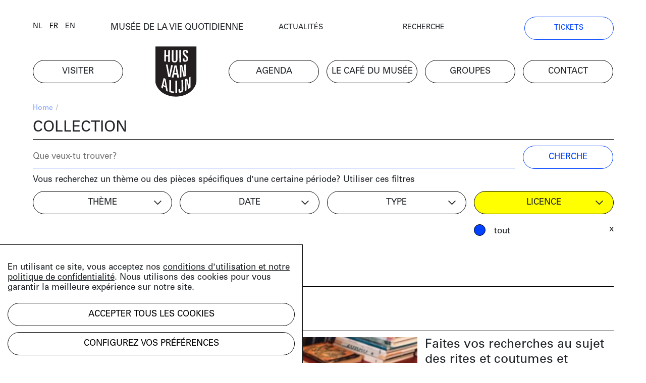

--- FILE ---
content_type: text/html; charset=UTF-8
request_url: https://huisvanalijn.be/fr/collections?tags%5B0%5D=1016
body_size: 5488
content:
<!DOCTYPE html>
<html lang="fr">
<head>
    <!-- Google Tag Manager -->
    <script>(function(w,d,s,l,i){w[l]=w[l]||[];w[l].push({'gtm.start':
    new Date().getTime(),event:'gtm.js'});var f=d.getElementsByTagName(s)[0],
    j=d.createElement(s),dl=l!='dataLayer'?'&l='+l:'';j.async=true;j.src=
    'https://www.googletagmanager.com/gtm.js?id='+i+dl;f.parentNode.insertBefore(j,f);
    })(window,document,'script','dataLayer','GTM-PV8G7MP');</script>
    <!-- End Google Tag Manager -->

    <meta charset="utf-8">
    <title>collection | Huis van Alijn</title>
    <meta http-equiv="X-UA-Compatible" content="IE=edge" />

    <meta name="generator" content="Code d'Or bvba - https://codedor.be" >
    <meta name="viewport" content="width=device-width, initial-scale=1.0">
    <meta name="google-site-verification"
        content="whKX0T9yxLfr_lj1rnP66mEIaC3Z7mRuYUv_ATLBAF4" />

        
    
    
            <meta name="robots" content="noindex">
    
    <meta property="og:image" content="https://huisvanalijn.be/files/attachments/.6430/wl1200hp1200q85_20171216_AV_NIEUW_HVA_museum_web_c_Michiel_Devijver_1.jpg"/><meta property="og:title" content="La collection online"/><meta property="og:description" content="Faites vos recherches au sujet des rites et coutumes et traditions dans la riche collection de la Maison d’ Alijn."/><meta property="og:url" content="https://huisvanalijn.be/fr/collections"/><meta property="og:type" content="website"/>    <meta name="title" content="La collection online"/><meta name="description" content="Faites vos recherches au sujet des rites et coutumes et traditions dans la riche collection de la Maison d’ Alijn."/>
    <link href="/favicon.ico" type="image/x-icon" rel="icon"/><link href="/favicon.ico" type="image/x-icon" rel="shortcut icon"/>        <link rel="icon" sizes="192x192" href="https://huisvanalijn.be/img/touch-icon.png">
    <link rel="apple-touch-icon" href="https://huisvanalijn.be/img/touch-icon.png">

    <link rel="stylesheet" type="text/css" href="/css/website.590aa0cd4f0e1816ec7e.css" media="screen"/><link rel="stylesheet" type="text/css" href="/css/print.0734ffe80de839ab46ec.css" media="print"/>        </head>

<body>
    <!-- Google Tag Manager (noscript) -->
    <noscript><iframe src="https://www.googletagmanager.com/ns.html?id=GTM-PV8G7MP"
    height="0" width="0" style="display:none;visibility:hidden"></iframe></noscript>
    <!-- End Google Tag Manager (noscript) -->
            
<header class="header  hidden-print">
<button class="fal fa-bars navigation-toggle"></button>
    <div class="header--desktop">
        <div class="container">
            <div class="header--clone">
                <div class="h4">
                    <a href="/fr/evenements/musee-de-la-vie-quotidienne">MUSÉE DE LA VIE QUOTIDIENNE</a>                </div>
                <a href="/" class="logo"><img src="/img/logo.svg" alt=""/></a>            </div>
        </div>
        <div class="container">
            <div class="row">
                <div class="col-12 order-lg-12">
                    <nav class="navigation--main">
                        <ul class="list-unstyled row"><li class="col-6 col-lg-2"><a href="/fr/visiter" title="Visiter"><span>Visiter</span></a></li><li id="link--home" class="col-6 col-lg-2"><a href="/fr" title="Home"><span>Home</span></a></li><li class="col-6 col-lg-2"><a href="/fr/evenements" title="Agenda"><span>Agenda</span></a></li><li class="col-6 col-lg-2"><a href="/fr/le-cafe-du-musee" title="Le café du musée"><span>Le café du musée</span></a></li><li class="col-6 col-lg-2"><a href="/fr/avec-groupe" title="Groupes"><span>Groupes</span></a></li><li class="col-6 col-lg-2"><a href="/fr/contacter" title="Contact"><span>Contact</span></a></li><li id="link--join" class="col-6 col-lg-2"><a href="/fr/tickets" title="Tickets"><span>Tickets</span></a></li></ul>                    </nav>
                </div>
                <div class="col-12 order-lg-1">
                    <div class="header--top">
                        <div class="row">
                            <div class="col-6 col-lg-auto flex-end">
                            <div class="langselect">
        <ul class="list-unstyled">
                    <li>                <a href="/switch-locale/nl/fr/collections?tags%5B0%5D=1016" class="js-lang-switch" data-locale="nl">nl</a>            </li>
                    <li class="active">                <a href="/switch-locale/fr/fr/collections?tags%5B0%5D=1016" class="js-lang-switch" data-locale="fr">fr</a>            </li>
                    <li>                <a href="/switch-locale/en/fr/collections?tags%5B0%5D=1016" class="js-lang-switch" data-locale="en">en</a>            </li>
            </ul>
</div>
                            </div>
                            <div class="col-lg-4 text-center d-none d-lg-block">
                                <a href="/fr/evenements/musee-de-la-vie-quotidienne">MUSÉE DE LA VIE QUOTIDIENNE</a>                            </div>
                            <div class="col-6 col-lg">
                                <nav class="navigation--top">
                                    <ul class="list-unstyled"><li><a href="/fr/actualites" title="Actualités"><span>Actualités</span></a></li><li><a href="/fr/chercher" title="recherche"><span>recherche</span></a></li><li class="d-none d-lg-block"><a href="/fr/tickets" title="Tickets"><span>Tickets</span></a></li></ul>                                </nav>
                            </div>
                        </div>
                    </div>
                </div>
            </div>
            <div class="row mb-small">
                            </div>
        </div>
    </div>
    <div class="header--mobile">
        <div class="container">
            <div class="h4">
                <a href="/fr/evenements/musee-de-la-vie-quotidienne">MUSÉE DE LA VIE QUOTIDIENNE</a>            </div>
            <a href="/" class="logo"><img src="/img/logo.svg" alt=""/></a>        </div>
    </div>
    <div class="container">
            </div>
</header>
    <div class="mb-big">
        

<div class="container">
    <div class="text-small mb-small hidden-print">
    <div class="row justify-content-end">
        <div class="col-12 col-md">
            <ul class="list-unstyled breadcrumb mb-small"><li><a href="/fr" title="Home">Home</a><span class="divider"> / </span></li></ul>        </div>
            </div>
</div>
    <h1>collection</h1>
    <form action="/fr/collections?tags%5B0%5D=1016" class="form js-search-form" data-url="" novalidate="novalidate" id="FilterSearchIndexForm" method="post" accept-charset="utf-8"><div style="display:none;"><input type="hidden" name="_method" value="POST"/></div>    <div class="row">
        <div class="col-sm-8 col-lg-10">
            <div class="mb-small mb-md-0"><input name="data[FilterSearch][search]" class="form-control" placeholder="Que veux-tu trouver?" type="search" id="FilterSearchSearch"/></div>        </div>
        <div class="col-sm-4 col-lg-2">
            <div class="submit"><input class="btn btn--blue" type="submit" value="cherche"/></div>        </div>
    </div>
</form>    <div class="row">
        <div class="col-sm mb-small">
            Vous recherchez un thème ou des pièces spécifiques d'une certaine période? Utiliser ces filtres        </div>
    </div>


<form action="/fr/collections?tags%5B0%5D=1016" class="filter-form filter-form--alt collection-filters mb-big" novalidate="novalidate" id="CollectionFilterIndexForm" method="post" accept-charset="utf-8"><div style="display:none;"><input type="hidden" name="_method" value="POST"/></div>    <div class="row">
        <div class="col-sm-6 col-lg-3">
            <div class="form-checkbox w-100">
                <span class="btn btn--dropdown">
                    thème                </span>
                <div class="filter-block js-filter" data-filter-type="collections[]"><input type="hidden" name="data[CollectionFilter][theme_filter]" value="" id="CollectionFilterThemeFilter"/>

</div>            </div>
            <ul
            class="list-unstyled active-filter-list js-filter-list mb-0"
            data-filter-type="tags"></ul>
        </div>
        <div class="col-sm-6 col-lg-3">
            <div class="form-checkbox w-100">
            <span class="btn btn--dropdown">
                Date            </span>
            <div class="filter-block js-filter" data-filter-type="tags[]"><input type="hidden" name="data[CollectionFilter][time_filter]" value="" id="CollectionFilterTimeFilter"/>

</div>            </div>
            <ul
            class="list-unstyled active-filter-list js-filter-list mb-0"
            data-filter-type="time"></ul>
        </div>
        <div class="col-sm-6 col-lg-3">
            <div class="form-checkbox w-100">
            <span class="btn btn--dropdown">
                type            </span>
            <div class="filter-block js-filter" data-filter-type="mediums[]"><input type="hidden" name="data[CollectionFilter][mediums_filter]" value="" id="CollectionFilterMediumsFilter"/>

<label for="CollectionFilterMediumsFilterVerhaal" class="form-control"><input type="checkbox" name="data[CollectionFilter][mediums_filter][]" data-label="verhaal" value="verhaal" id="CollectionFilterMediumsFilterVerhaal" /> article (3)</label>
<label for="CollectionFilterMediumsFilterFoto" class="form-control"><input type="checkbox" name="data[CollectionFilter][mediums_filter][]" data-label="foto" value="foto" id="CollectionFilterMediumsFilterFoto" /> photo (0)</label>
<label for="CollectionFilterMediumsFilterVideo" class="form-control"><input type="checkbox" name="data[CollectionFilter][mediums_filter][]" data-label="video" value="video" id="CollectionFilterMediumsFilterVideo" /> vidéo (3)</label>
<label for="CollectionFilterMediumsFilterAudio" class="form-control"><input type="checkbox" name="data[CollectionFilter][mediums_filter][]" data-label="audio" value="audio" id="CollectionFilterMediumsFilterAudio" /> audio (8)</label>
<label for="CollectionFilterMediumsFilterObject" class="form-control"><input type="checkbox" name="data[CollectionFilter][mediums_filter][]" data-label="object" value="object" id="CollectionFilterMediumsFilterObject" /> object  (0)</label>
<label for="CollectionFilterMediumsFilterDocument" class="form-control"><input type="checkbox" name="data[CollectionFilter][mediums_filter][]" data-label="document" value="document" id="CollectionFilterMediumsFilterDocument" /> document (0)</label>
</div>            </div>
            <ul
            class="list-unstyled active-filter-list js-filter-list mb-0"
            data-filter-type="mediums"></ul>
        </div>
        <div class="col-sm-6 col-lg-3">
            <div class="form-radiobutton filter-options-block">
                <span class="btn btn--dropdown">
                    licence                </span>
                <div
                class="filter-block js-filter"
                data-filter-type="license"
                data-filter-count="single">
                                                                    <label
                        for="all"
                        class="d-block form-control">
                            <input
                                checked                                type="radio"
                                id="all"
                                name="filter"
                                data-label="all_licences"
                                value="">
                            tout                        </label>
                                                                    <label
                        for="1"
                        class="d-block form-control">
                            <input
                                                                type="radio"
                                id="1"
                                name="filter"
                                data-label="has_rights"
                                value="1">
                            [filter.has rights]                        </label>
                                                                    <label
                        for="0"
                        class="d-block form-control">
                            <input
                                                                type="radio"
                                id="0"
                                name="filter"
                                data-label="free_of_rights"
                                value="0">
                            [filter.free of rights]                        </label>
                                    </div>
            </div>
            <ul
            class="list-unstyled active-filter-list js-filter-list mb-0"
            data-filter-type="license" data-filter-count="single"></ul>
        </div>
        <div class="col-sm-6 offset-sm-6 d-lg-none">
            <div class="submit"><input type="submit" class="btn btn--blue w-100 mb-small" value="Utiliser filtres"/></div>        </div>
    </div>
</form>
<div class="events-index-ajax">
        <h2 class="h1">
        0 resultats    </h2>
    <div class="js-loading-container d-none mt-4">
        [collection.loading results...]    </div>
    <div class="grid-row grid js-event-grid mb-big">
                    </div>

    </div>

<h2 class="h1">La collection online</h2>
<div class="row component-collection">
    <div class="order-md-12 col-md-5 col-lg-4 mb-small">
        <div>
            <div class="big-text">
                <p>Faites vos recherches au sujet des rites et coutumes et traditions dans la riche collection de la Maison d’ Alijn sur <a href="https://huisvanalijn.be/nl/collecties-landing">le site Néerlandais</a></p>            </div>
        </div>
    </div>
    <div class="order-md-1 col-md-7 col-lg-8">
        <img src="/files/attachments/.322/w1440h700zcCq85_img_8374_web_c_michiel_devijver_666a0a26dcbd26b80e6ed14b26532644.jpg" class="img-fluid mb-small" width="1440" height="700" alt="img_8374_web_c_michiel_devijver_666a0a26dcbd26b80e6ed14b26532644" title="img_8374_web_c_michiel_devijver_666a0a26dcbd26b80e6ed14b26532644"/>        <div class="small-text copyright-text--right">
                                </div>
    </div>
</div>

<div id="cookiewarning" class="cookie-notice">
    <div id="cookie-notice--general">
        <p><p>En utilisant ce site, vous acceptez nos <a href="/fr/conditions-d-utilisation" target="_blank" rel="noopener">conditions d’utilisation et notre politique de confidentialité</a>. Nous utilisons des cookies pour vous garantir la meilleure expérience sur notre site.</p></p>
        <button class="acceptAllCookie btn btn-primary mb-small" data-url="https://huisvanalijn.be/fr/cookie/add" data-cookieName="accepts_cookies_from_huisvanalijnbe">Accepter tous les cookies</button>        <button id="specific-cookies" class="btn btn-link">
            Configurez vos préférences        </button>
    </div>

    <div id="cookie-notice--specific">
        <button class="acceptAllCookie btn btn-primary mb-small" data-url="https://huisvanalijn.be/fr/cookie/add" data-cookieName="accepts_cookies_from_huisvanalijnbe"><span>Accepter tous les cookies</span></button>        <hr class="mb-small">

        <h3>
            Fais ton choix        </h3>
        <form action="/fr/cookie/add" id="SubmitCookie" data-cookieName="accepts_cookies_from_huisvanalijnbe" novalidate="novalidate" onsubmit="event.returnValue = false; return false;" method="post" accept-charset="utf-8"><div style="display:none;"><input type="hidden" name="_method" value="POST"/></div>                                                <div class="cookie-category">
                                                    <div class="checkbox">
                                <label>
                                    <input
                                        type="checkbox"
                                        checked=true
                                        disabled=true
                                    >
                                        Cookies strictement nécessaires                                </label>
                            </div>
                                                                    </div>
                                                                <div class="cookie-category">
                                                                                <div class="checkbox"><input type="hidden" name="data[cookies-fonctionnels]" id="cookies-fonctionnels_" value="0"/><label for="cookies-fonctionnels" class=""><input type="checkbox" name="data[cookies-fonctionnels]" class="" value="1" id="cookies-fonctionnels"/> Cookies fonctionnels</label></div>                                                                    </div>
                                                                <div class="cookie-category">
                                                                                <div class="checkbox"><input type="hidden" name="data[cookies-de-performance]" id="cookies-de-performance_" value="0"/><label for="cookies-de-performance" class=""><input type="checkbox" name="data[cookies-de-performance]" class="" value="1" id="cookies-de-performance"/> Cookies de performance</label></div>                                                                    </div>
                                                                <div class="cookie-category">
                                                                                <div class="checkbox"><input type="hidden" name="data[les-cookies-marketing]" id="les-cookies-marketing_" value="0"/><label for="les-cookies-marketing" class=""><input type="checkbox" name="data[les-cookies-marketing]" class="" value="1" id="les-cookies-marketing"/> Les cookies marketing</label></div>                                                                    </div>
                            
            <hr class="mb-small">

            <button type="submit" class="btn mb-small">Enregistrer les préférences</button>            <a href="/fr/cookie" class="btn btn--link" target="__blank">En savoir plus</a>        </form>    </div>
</div>

</div>    </div>


                <div class="subscribe-block hidden-print hide-horizontal-overflow">
    <div class="container">
        <h2 class="h1">
            Restez informé        </h2>
        <p>Suivez les nouvelles et les histoires de la Maison d'Alijn (seulement en Néerlandais)</p>
        <a
            href="https://huisvanalijn.be/nl/nieuwsbrief"
            class="btn btn--blue btn--more-padding-x w-fit mb-30"
        >
            ABONNEZ-VOUS À NOTRE NEWSLETTER        </a>
    </div>
</div>
    
    <div class="container hidden-print">
    <footer class="footer">
        <nav class="navigation--footer clearfix">
            <div class="row">
                <div class="order-md-1 col-md-4 col-lg-2 mb-small">
                    <h4>Infos pratiques</h4>
                    <ul class="list-unstyled"><li><a href="/fr/tickets" title="Online tickets"><span>Online tickets</span></a></li><li><a href="/fr/adresse-et-accessibilite" title="Adresse"><span>Adresse</span></a></li><li><a href="/fr/horaires-d-ouverture" title="Heures d'ouverture"><span>Heures d'ouverture</span></a></li><li><a href="/fr/tarifs" title="Tarifs"><span>Tarifs</span></a></li></ul>                </div>
                <div class="order-md-2 col-md-4 col-lg-3 mb-small">
                    <h4>À voir</h4>
                    <ul class="list-unstyled"><li><a href="/fr/evenements/musee-de-la-vie-quotidienne" title="Musée de la vie quotidienne"><span>Musée de la vie quotidienne</span></a></li></ul>                </div>
                <div class="order-md-4 col-md-4 col-lg-2 mb-small">
                    <h4>Infos touristiques</h4>
                    <ul class="list-unstyled"><li><a href="https://visit.gent.be/fr" title="Visit Gent"><span>Visit Gent</span></a></li><li><a href="https://visit.gent.be/fr/bon-savoir/informations-pratiques/citycard-gent" title="CityCard"><span>CityCard</span></a></li><li><a href="http://www.hoponhopoff.be/fr" title="Hop on hop off"><span>Hop on hop off</span></a></li><li><a href="http://degentsemusea.be/fr" title="Les musées de Gand"><span>Les musées de Gand</span></a></li></ul>                </div>
                <div class="order-md-5 col-md-4 col-lg-3 mb-small">
                    <h4>Groupes</h4>
                    <ul class="list-unstyled"><li><a href="/fr/avec-guide" title="Avec guide"><span>Avec guide</span></a></li><li><a href="/fr/sans-guide" title="Sans guide"><span>Sans guide</span></a></li></ul>                </div>
                <div class="order-md-3 col-md-4 col-lg-2 navigation--footer-middle mb-small">
                    <h4>Contact</h4>
                    <ul class="list-unstyled"><li><a href="/fr/contacter" title="Contactez-nous"><span>Contactez-nous</span></a></li></ul>                </div>
            </div>
        </nav>
        <div class="row justify-content-between">
            <div class="col-md-6 col-lg-9">
                <ul class="list-unstyled social-media-links"><li><a href="https://www.facebook.com/huisvanalijn" target="_blank" title="Facebook-official" data-label="facebook"><i class="fa fa-facebook-official"></i></a></li><li><a href="https://www.flickr.com/photos/huisvanalijn/" target="_blank" title="Flickr" data-label="flickr"><i class="fa fa-flickr"></i></a></li><li><a href="https://www.instagram.com/huisvanalijn/" target="_blank" title="Instagram" data-label="instagram"><i class="fa fa-instagram"></i></a></li><li><a href="https://www.linkedin.com/company/huisvanalijn" target="_blank" title="Linkedin" data-label="linkedin"><i class="fa fa-linkedin"></i></a></li><li><a href="https://www.youtube.com/channel/UCnE48PabsD-Uk_q4jY2xZ9Q" target="_blank" title="Youtube" data-label="youtube"><i class="fa fa-youtube"></i></a></li></ul>            </div>
            <div class="col-md-6 col-lg-3 text-right">
                <img src="/img/vlaamse-overheid.jpg" alt=""/>                <img src="/img/gent.jpg" alt=""/>            </div>
        </div>
        <div class="footer--bottom">
            <div class="row">
                <div class="col-12 col-lg-auto order-lg-12">
                                    </div>
                <div class="col-12 col-lg order-lg-1">
                    &copy; 2026 Huis van Alijn                    <a href="https://codedor.be/" target="_blank" class="codedor">
                        Development by Code d'Or
                    </a>
                </div>
            </div>
        </div>
    </footer>
</div>
    <script type="text/javascript">
    var translations = {"eventRegistrationPersonAmount":"[event_registration.form amount of persons]","eventRegistrationFirstName":"[event_registration.form first name]","eventRegistrationFirstNameTooltip":"[event_registration.form first name tooltip]","eventRegistrationLastName":"[event_registration.form last name]","eventRegistrationLastNameTooltip":"[event_registration.form last name tooltip]","eventRegistrationEmail":"[event_registration.form email]","eventRegistrationEmailTooltip":"[event_registration.form email tooltip]","eventRegistrationPhone":"[event_registration.form phone]","eventRegistrationPhoneTooltip":"[event_registration.form phone tooltip]","eventRegistrationSubmit":"[event_registration.form submit]","eventRegistrationFriend":"[event_registration.form friend]","eventRegistrationFriendTooltip":"[event_registration.form friend tooltip]","eventRegistrationFirstNameRequired":"[event_registration.form first name required]","eventRegistrationLastNameRequired":"[event_registration.form last name required]","eventRegistrationPhoneRequired":"[event_registration.form phone required]","eventRegistrationEmailNotValid":"[event_registration.form email not valid]","eventRegistrationSuccessMessage":"[event_registration.form success message]","eventRegistrationResetForm":"[event_registration.form reset form]","eventRegistrationEmailRequired":"[event_registration.form email required]","eventRegistrationPersonalInfo":"[event_registration.form personal info]","eventRegistrationPerson":"[event_registration.form person]","eventRegistrationServerError":"[event_registration.form server error]","eventRegistrationGlobalServerError":"[event_registration.form Global server error]"}</script>

    <script>
        Webroot = "https:\/\/huisvanalijn.be\/";
    </script>
        <script
    src="https://maps.googleapis.com/maps/api/js?key=AIzaSyDobiDrImCgCKLndQ_eQxdKjwVFkqCLqL4&libraries=places">
    </script>

    <script type="text/javascript" src="/js/vendor.1e60b7912cf64406a0d8.js"></script>
    <script type="text/javascript" src="/js/main.75b40b353c110df8321f.js"></script>        <script type="text/javascript" src="/js/search.007c2a03ff11de7e59b3.js"></script><script type="text/javascript" src="/js/filter.4558dd9387b79c81c1a4.js"></script><script type="text/javascript" src="/utils/js/vendor_4eee39d803.js"></script><script type="text/javascript" src="/cookie/js/modal_c41e111591.js"></script><script type="text/javascript" src="/share/js/share_8fad09474d.js"></script></body>
</html>
